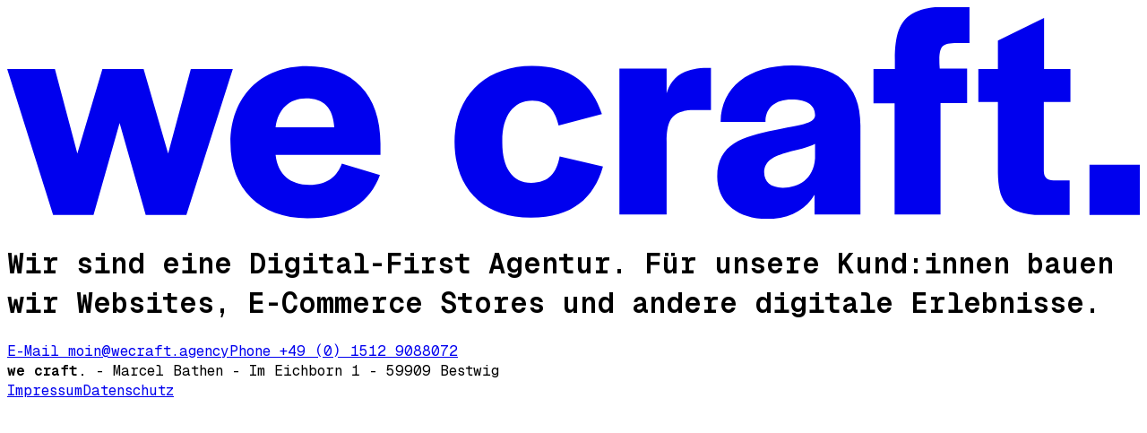

--- FILE ---
content_type: text/css; charset=utf-8
request_url: https://www.wecraft.agency/_next/static/css/dd85ef1b1951716f.css
body_size: 1901
content:
@font-face{font-family:GeistMono;src:url(/_next/static/media/66f30814ff6d7cdf.p.woff2) format("woff2");font-display:swap;font-weight:100 900}.__className_c1e5c9{font-family:GeistMono,ui-monospace,SFMono-Regular,Roboto Mono,Menlo,Monaco,Liberation Mono,DejaVu Sans Mono,Courier New,monospace}.__variable_c1e5c9{--font-geist-mono:"GeistMono",ui-monospace,SFMono-Regular,Roboto Mono,Menlo,Monaco,Liberation Mono,DejaVu Sans Mono,Courier New,monospace}

/*! tailwindcss v4.0.14 | MIT License | https://tailwindcss.com */@layer theme{:host,:root{--font-sans:"GeistSans","GeistSans Fallback";--font-mono:ui-monospace,SFMono-Regular,Menlo,Monaco,Consolas,"Liberation Mono","Courier New",monospace;--color-gray-500:oklch(.551 .027 264.364);--font-weight-bold:500;--default-font-family:var(--font-sans);--default-font-feature-settings:var(--font-sans--font-feature-settings);--default-font-variation-settings:var(--font-sans--font-variation-settings);--default-mono-font-family:var(--font-mono);--default-mono-font-feature-settings:var(--font-mono--font-feature-settings);--default-mono-font-variation-settings:var(--font-mono--font-variation-settings);--color-primary:#101010;--color-secondary:#0000e4;--body-color:#101010;--body-background:#f7f7f7;--font-size-base:clamp(1.25rem,1.25vw,1.25vw);--font-weight-base:400;--font-weight-bolder:600;--heading-line-height:1.3;--headings-font-weight:var(--font-weight-bold);--heading-1-font-size:clamp(2rem,4.25vw,3.5vw);--heading-3-font-size:clamp(1.5rem,2vw,2vw)}}@layer base{*,::backdrop,:after,:before{box-sizing:border-box;border:0 solid;margin:0;padding:0}::file-selector-button{box-sizing:border-box;border:0 solid;margin:0;padding:0}:host,html{-webkit-text-size-adjust:100%;tab-size:4;line-height:1.5;font-family:var(--default-font-family,ui-sans-serif,system-ui,sans-serif,"Apple Color Emoji","Segoe UI Emoji","Segoe UI Symbol","Noto Color Emoji");font-feature-settings:var(--default-font-feature-settings,normal);font-variation-settings:var(--default-font-variation-settings,normal);-webkit-tap-highlight-color:transparent}body{line-height:inherit}hr{height:0;color:inherit;border-top-width:1px}abbr:where([title]){-webkit-text-decoration:underline dotted;text-decoration:underline dotted}h1,h2,h3,h4,h5,h6{font-size:inherit;font-weight:inherit}a{color:inherit;-webkit-text-decoration:inherit;text-decoration:inherit}b,strong{font-weight:bolder}code,kbd,pre,samp{font-family:var(--default-mono-font-family,ui-monospace,SFMono-Regular,Menlo,Monaco,Consolas,"Liberation Mono","Courier New",monospace);font-feature-settings:var(--default-mono-font-feature-settings,normal);font-variation-settings:var(--default-mono-font-variation-settings,normal);font-size:1em}small{font-size:80%}sub,sup{vertical-align:baseline;font-size:75%;line-height:0;position:relative}sub{bottom:-.25em}sup{top:-.5em}table{text-indent:0;border-color:inherit;border-collapse:collapse}:-moz-focusring{outline:auto}progress{vertical-align:baseline}summary{display:list-item}menu,ol,ul{list-style:none}audio,canvas,embed,iframe,img,object,svg,video{vertical-align:middle;display:block}img,video{max-width:100%;height:auto}button,input,optgroup,select,textarea{font:inherit;font-feature-settings:inherit;font-variation-settings:inherit;letter-spacing:inherit;color:inherit;opacity:1;background-color:#0000;border-radius:0}::file-selector-button{font:inherit;font-feature-settings:inherit;font-variation-settings:inherit;letter-spacing:inherit;color:inherit;opacity:1;background-color:#0000;border-radius:0}:where(select:is([multiple],[size])) optgroup{font-weight:bolder}:where(select:is([multiple],[size])) optgroup option{padding-inline-start:20px}::file-selector-button{margin-inline-end:4px}::placeholder{opacity:1;color:color-mix(in oklab,currentColor 50%,transparent)}textarea{resize:vertical}::-webkit-search-decoration{-webkit-appearance:none}::-webkit-date-and-time-value{min-height:1lh;text-align:inherit}::-webkit-datetime-edit{display:inline-flex}::-webkit-datetime-edit-fields-wrapper{padding:0}::-webkit-datetime-edit,::-webkit-datetime-edit-year-field{padding-block:0}::-webkit-datetime-edit-day-field,::-webkit-datetime-edit-month-field{padding-block:0}::-webkit-datetime-edit-hour-field,::-webkit-datetime-edit-minute-field{padding-block:0}::-webkit-datetime-edit-millisecond-field,::-webkit-datetime-edit-second-field{padding-block:0}::-webkit-datetime-edit-meridiem-field{padding-block:0}:-moz-ui-invalid{box-shadow:none}button,input:where([type=button],[type=reset],[type=submit]){appearance:button}::file-selector-button{appearance:button}::-webkit-inner-spin-button,::-webkit-outer-spin-button{height:auto}[hidden]:where(:not([hidden=until-found])){display:none!important}}@layer components;@layer utilities{.relative{position:relative}.mt-\[1rem\]{margin-top:1rem}.block{display:block}.flex{display:flex}.h-auto{height:auto}.min-h-\[100dvh\]{min-height:100dvh}.w-\[100\%\]{width:100%}.max-w-\[50vw\]{max-width:50vw}.max-w-\[120rem\]{max-width:120rem}.flex-col{flex-direction:column}.flex-row{flex-direction:row}.flex-wrap{flex-wrap:wrap}.items-baseline{align-items:baseline}.justify-between{justify-content:space-between}.gap-\[\.5rem\]{gap:.5rem}.gap-\[1rem\]{gap:1rem}.gap-\[clamp\(1rem\,2vw\,1\.5rem\)\]{gap:clamp(1rem,2vw,1.5rem)}.gap-x-\[1\.5rem\]{column-gap:1.5rem}.gap-x-\[2rem\]{column-gap:2rem}.gap-y-\[\.372rem\]{row-gap:.372rem}.gap-y-\[2rem\]{row-gap:2rem}.gap-y-\[3rem\]{row-gap:3rem}.p-\[clamp\(2rem\,6vw\,6rem\)\]{padding:clamp(2rem,6vw,6rem)}.pt-\[1rem\]{padding-top:1rem}.text-h1{font-size:var(--heading-1-font-size);line-height:var(--heading-line-height);font-weight:var(--headings-font-weight)}.text-\[clamp\(1rem\,1vw\,1vw\)\]\/\[1\]{font-size:max(1rem,1vw);line-height:1}.text-h3{font-size:var(--heading-3-font-size);line-height:1}.text-\[1\.5rem\]{font-size:1.5rem}.text-\[1rem\]{font-size:1rem}.font-bolder{--tw-font-weight:var(--font-weight-bolder);font-weight:var(--font-weight-bolder)}.text-gray-500{color:var(--color-gray-500)}.text-primary{color:var(--color-primary)}.duration-\[\.3s\]{--tw-duration:.3s;transition-duration:.3s}@media (hover:hover){.hover\:text-secondary:hover{color:var(--color-secondary)}}}:root{--background:#fff;--foreground:#171717}body{color:var(--body-color);background-color:var(--body-background);font-size:var(--font-size-base);line-height:var(--line-height-base);font-weight:var(--font-weight-base);--line-height-base:1.4}@property --tw-font-weight{syntax:"*";inherits:false}@property --tw-duration{syntax:"*";inherits:false}